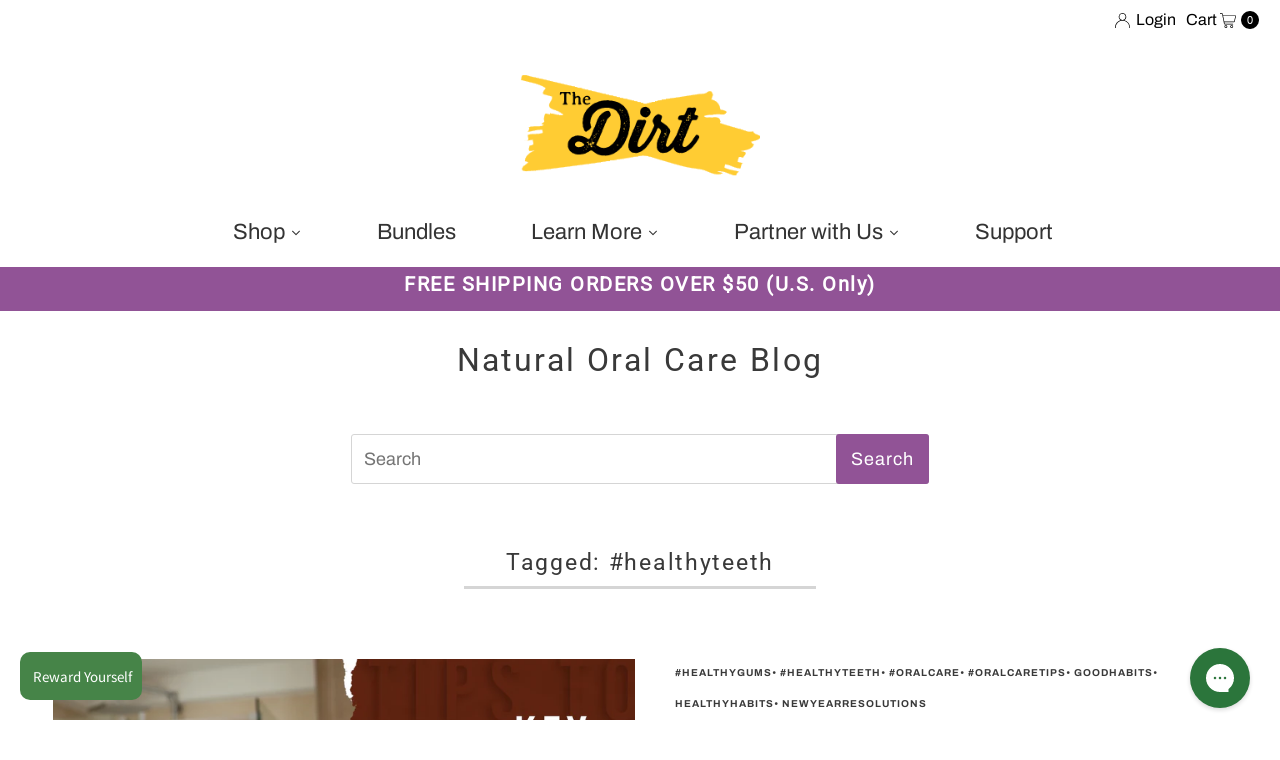

--- FILE ---
content_type: text/javascript
request_url: https://cdn-sf.vitals.app/assets/js/sm99992.056d6766e3af886d97b6.chunk.bundle.js
body_size: 7557
content:
"use strict";(window.webpackChunkvitalsLibrary=window.webpackChunkvitalsLibrary||[]).push([[203],{79891:(t,i,e)=>{e.d(i,{A:()=>a});var n=e(58578);var r=e.n(n)()(!1);r.push([t.id,".vtl-ub-gift{position:fixed;top:200px;z-index:900;display:flex;padding:5px 0 5px 5px;transition:transform 1s;direction:ltr}.vtl-ub-gift *{box-sizing:border-box}.vtl-ub-gift.vtl-ub-gift__offer-body--open{transform:translateX(0)}.vtl-ub-gift.vtl-ub-gift__offer-body--collapsed{transform:translateX(300px)}.vtl-ub-gift .vtl-ub-gift__trigger{width:45px;height:45px;border-radius:5px 0 0 5px;display:flex;align-items:center;justify-content:center}.vtl-ub-gift .vtl-ub-gift__trigger .vtl-ub-gift__trigger__icon-box svg{display:block;fill:#fff}.vtl-ub-gift .vtl-ub-gift__trigger .vtl-ub-gift__status-tag{position:absolute;top:-3px;color:#fff;border-radius:50%;left:-3px;width:15px;height:15px;display:flex;align-items:center;justify-content:center;font-size:10px}.vtl-ub-gift .vtl-ub-gift__trigger .vtl-ub-gift__status-tag--count{background:#e51c00}.vtl-ub-gift .vtl-ub-gift__trigger>span{color:#fff}.vtl-ub-gift .vtl-ub-gift__trigger .vtl-ub-gift__status-tag--warning{background-color:#d07d01}.vtl-ub-gift .vtl-ub-gift__offer-body{width:300px;max-height:325px;background:#fff;display:flex;flex-direction:column;padding:12px;box-shadow:2px 2px 20px rgba(0,0,0,.05);overflow-y:auto;border-bottom-left-radius:4px}.vtl-ub-gift .vtl-ub-gift__offer-body .vtl-ub-gift__offer-body__section:not(:last-child){padding-bottom:16px;margin-bottom:16px}.vtl-ub-gift .vtl-ub-gift__offer-body .vtl-ub-gift__section:not(:last-child){margin-bottom:12px}.vtl-ub-gift .vtl-ub-gift__offer-body .vtl-ub-gift__status{padding:8px;border-radius:4px;color:#262626;background-color:#f5f5f5;font-weight:400;line-height:1.2}.vtl-ub-gift .vtl-ub-gift__offer-body .vtl-ub-gift__status .money{font-weight:600}.vtl-ub-gift .vtl-ub-gift__offer-body .vtl-ub-gift__status--claimed{background-color:#eefdf0;color:#043c06}.vtl-ub-gift .vtl-ub-gift__offer-body .vtl-ub-gift__status--warning{background-color:#fdf6ee;color:#561f01}.vtl-ub-gift .vtl-ub-gift__offer-body .vtl-ub-gift__product-container{display:flex;flex-direction:column}.vtl-ub-gift .vtl-ub-gift__offer-body .vtl-ub-gift__product-container .vtl-ub-gift__product-details{display:flex}.vtl-ub-gift .vtl-ub-gift__offer-body .vtl-ub-gift__product-container .vtl-ub-gift__product-details .vtl-ub-gift__image-container{width:45px;height:45px;margin-right:10px}.vtl-ub-gift .vtl-ub-gift__offer-body .vtl-ub-gift__product-container .vtl-ub-gift__product-details .vtl-ub-gift__image-container .vtl-ub-gift__image{border-radius:4px;width:100%;height:100%;object-fit:contain;background-color:#fff}.vtl-ub-gift .vtl-ub-gift__offer-body .vtl-ub-gift__product-container .vtl-ub-gift__product-details .vtl-ub-gift__product__title{white-space:nowrap;overflow:hidden;text-overflow:clip;max-width:200px}.vtl-ub-gift .vtl-ub-gift__offer-body .vtl-ub-gift__product-container .vtl-ub-gift__product-details .vtl-ub-gift__product__title a{color:#262626;line-height:1.2;font-weight:400}.vtl-ub-gift .vtl-ub-gift__offer-body .vtl-ub-gift__product-container .vtl-ub-gift__product-details .vtl-ub-gift__product .vtl-ub-gift__product__price-container{display:flex;align-items:center}.vtl-ub-gift .vtl-ub-gift__offer-body .vtl-ub-gift__product-container .vtl-ub-gift__product-details .vtl-ub-gift__product .vtl-ub-gift__product__initial-price{margin-right:5px;text-decoration:line-through;color:#686868}.vtl-ub-gift .vtl-ub-gift__offer-body .vtl-ub-gift__product-container .vtl-ub-gift__product-details .vtl-ub-gift__product .vtl-ub-gift__product__free-tag{color:#4e045a;font-weight:600}.vtl-ub-gift .vtl-ub-gift__offer-body .vtl-ub-gift__product-container .vtl-ub-gift__claim-button button{border:none;padding:4px 16px;border-radius:4px;cursor:pointer}.vtl-ub-gift .vtl-ub-gift__offer-body .vtl-ub-gift__product-container .vtl-ub-gift__claim-button button:disabled{opacity:.5;cursor:not-allowed;pointer-events:none}.vtl-ub-gift ::-webkit-scrollbar{width:5px}.vtl-ub-gift ::-webkit-scrollbar-track{background:#e3e3e3}.vtl-ub-gift ::-webkit-scrollbar-thumb{background:#e3e3e3;border-radius:4px}",""]);const a=r},2335:(t,i,e)=>{e.d(i,{FP:()=>s,_J:()=>o,eW:()=>a,ew:()=>l});var n=e(82417);var r=e(10554);const a=t=>t.isGiftInCart?n.a.V3:0!==t.remainingAmount||t.isGiftInCart?n.a.W22:r.b.Y39.O26()?n.a.T45:n.a.T46;const o=t=>{const i=t.map(t=>a(t));const e=[n.a.V3,n.a.T45,n.a.T46,n.a.W22];for(let t=0;t<e.length;t+=1)if(i.includes(e[t]))return e[t];return n.a.W22};const l=t=>{let i='';i=t.remainingAmount===t.maxAmount?t.display.goalTextZero:0===t.remainingAmount?t.display.goalTextFull:t.display.goalTextProgress;return i.replace(n.d.D43,r.b.T69.O47(t.remainingAmount)||'').replace(n.d.P78,r.b.T69.O47(t.maxAmount)||'')};const s=(t,i)=>{switch(i){case n.a.T46:return t.display.goalTextFull;case n.a.T45:return t.display.giftRemindedText;case n.a.V3:return t.display.giftClaimedText;case n.a.W22:default:return l(t)}}},86755:(t,i,e)=>{e.r(i);e.d(i,{X58:()=>it});var n=e(57798);var r=e(10554);var a=e(8302);var o=e(45201);var l=e(24359);var s=e(58836);var c=e(37902);var u=e(19661);var f=e(56497);var d=e(2335);var g=e(96649);var v=e(13515);var b=e(25172);var _=e.n(b);var p=e(35859);var h=e(82417);var m=e(21076);var x=e(39235);var y=e(96499);var w=e(40796);var N=e(71683);var Y=e(95956);var Z=e(30607);var k=e(47730);var S=e(2924);var T=e(71267);var V=e(12606);var M=e(1686);const W=(t,i)=>{const[e,a]=r.b.X61.n78(n.X.G43);const l=(0,T.v)()?void 0:e(a.h44).trim();const s=(0,V.eX)(i,o.p4.X58);const c=(0,S.dh)(t.id,1,s);l&&(c.properties=Object.assign(Object.assign({},c.properties),{[l]:e(a.E66)}));return c};const E=({U85:t,Y67:i,S81:e,v74:o,j86:l})=>{const{variants:c}=t;const u=c.find(t=>t.availableForSale)||c[0];const[f,d]=(0,p.useState)(u);const[g,v]=r.b.X61.n78(n.X.G43);const b=(0,p.useMemo)(()=>{const t=(0,k.mz)();if(!t){Y.a.Q17(new Z.f(N.Ot));return a.Bw.t61}return t},[]);const h=(0,p.useMemo)(()=>({eid:i,ptid:b,pd:[{pid:t.id,q:1,vid:f.id,b:t.isBonusItem}]}),[i,b,t.id,t.isBonusItem,f.id]);const S=(0,p.useCallback)(t=>(0,m.sH)(void 0,void 0,void 0,function*(){if(!l)return;const i=t.items.find(t=>t.id===l);if(!i)return;const e=i.quantity;yield r.b.U7.S42(r.b.Y39.y85(`${y.UV}.js`),{id:l,quantity:e-1})}),[l]);const T=(0,p.useCallback)((t,i)=>(0,m.sH)(void 0,void 0,void 0,function*(){new x.j(_()(t.target),!1,x.A.W41).K63();const e=yield r.b.X64.y66();if(e){const{shopifyCart:t}=e;yield S(t);yield r.b.X64.Q45({addToCartItems:[W(f,i)],saveDiscountData:h,shouldRedirectToCartOnDrawerOrNotificationFail:!1,useAcceleratedRedirects:!0})}}),[h,f,S]);const V=(0,p.useCallback)(t=>{d(t)},[]);return(0,s.FD)("div",{className:"vtl-ub-gift__product-container",children:[(0,s.FD)("div",{className:"vtl-ub-gift__product-details vtl-ub-gift__section",children:[(0,s.Y)("div",{className:"vtl-ub-gift__image-container",children:(0,s.Y)("img",{className:"vtl-ub-gift__image",src:r.b.W61.w76(f.imageSrc,w.W.W41),alt:"Gift"})}),(0,s.FD)("div",{className:"vtl-ub-gift__product",children:[(0,s.Y)("div",{className:"vtl-ub-gift__product__title",children:(0,s.Y)("a",{href:r.b.T72.w72(t.handle),target:"_blank",rel:"noreferrer",children:t.title})}),(0,s.FD)("div",{className:"vtl-ub-gift__product__price-container",children:[(0,s.Y)("div",{className:"vtl-ub-gift__product__initial-price",dangerouslySetInnerHTML:{__html:r.b.T69.O47(f.price)||''}}),(0,s.Y)("div",{className:"vtl-ub-gift__product__free-tag",children:g(v.E66)})]})]})]}),o&&c.length>1&&(0,s.Y)("div",{className:"vtl-ub-gift__variants-container vtl-ub-gift__section",children:(0,s.Y)(M.F,{productId:t.id,initialVariants:c,initialPagination:t.variantsPagination,selectedVariant:f,onChange:V,className:"vtl-ub-gift__variants",size:"medium"})}),o&&(0,s.Y)("div",{className:"vtl-ub-gift__claim-button vtl-ub-gift__section",children:(0,s.Y)("button",{type:"button",onClick:t=>T(t,i),style:{fontSize:e},disabled:!f.availableForSale,children:g(v.p53)})})]})};const $=({gift:t})=>{const i=(0,p.useMemo)(()=>t.products.find(t=>t.isBonusItem),[t.products]);const e=(0,p.useMemo)(()=>(0,d.eW)(t),[t]);const n=(0,p.useMemo)(()=>e===h.a.T46||e===h.a.T45,[e]);const r=(0,p.useMemo)(()=>(0,d.FP)(t,e),[t,e]);return(0,s.FD)("div",{className:"vtl-ub-gift__offer-body__section",style:{fontSize:t.display.textSize},children:[(0,s.Y)("div",{className:`vtl-ub-gift__status vtl-ub-gift__section\n\t\t\t\t\t\t\t${e===h.a.V3?'vtl-ub-gift__status--claimed':''}\n\t\t\t\t\t\t\t${e===h.a.T45?'vtl-ub-gift__status--warning':''}\n\t\t\t\t\t\t`,dangerouslySetInnerHTML:{__html:r}}),(0,s.Y)(E,{U85:i,Y67:t.id,S81:t.display.textSize,v74:n,j86:null})]},t.id)};const H=({X43:t})=>(0,s.Y)("div",{className:"vtl-ub-gift__offer-body",children:t.map(t=>(0,s.Y)($,{gift:t},t.id))});var O=e(95432);var X,A,C;function D(){return D=Object.assign?Object.assign.bind():function(t){for(var i=1;i<arguments.length;i++){var e=arguments[i];for(var n in e)({}).hasOwnProperty.call(e,n)&&(t[n]=e[n])}return t},D.apply(null,arguments)}const F=t=>p.createElement("svg",D({xmlns:"http://www.w3.org/2000/svg",width:25,height:25,viewBox:"0 0 333.817 343.975"},t),X||(X=p.createElement("defs",null,p.createElement("style",null,".icon0_svg__vtl-gift-icon2{fill:#fff}"))),A||(A=p.createElement("path",{className:"icon0_svg__vtl-gift-icon2",d:"M315.595 96.938h-71.63c12.709-9.645 20.95-28.195 13.682-42.297-8.23-15.962-32.635-19.052-48.138-11.062-3.882 2.001-9.07 6.693-14.598 12.509 2.968-7.427 4.974-14.045 4.974-18.37C199.885 20.276 185.955 0 167.997 0S136.11 20.276 136.11 37.718c0 4.804 2.17 12.502 5.244 21-6.43-7.008-12.597-12.845-17.048-15.139-15.504-7.991-39.908-4.899-48.138 11.062-7.267 14.102.974 32.652 13.682 42.297H18.221A18.242 18.242 0 0 0 0 115.159v37.9a18.239 18.239 0 0 0 16.035 18.078v154.616a18.242 18.242 0 0 0 18.221 18.222H299.56a18.242 18.242 0 0 0 18.222-18.222V171.137a18.239 18.239 0 0 0 16.034-18.077v-37.9a18.242 18.242 0 0 0-18.22-18.222Zm-101.41-44.29c11.008-5.673 29.04-3.713 34.39 6.668s-3.512 26.205-14.52 31.88c-7.499 3.864-36.47 4.342-58.14 3.7 12.745-16.735 30.707-38.35 38.27-42.248Zm-67.871-14.93c0-12.386 10.006-27.514 21.683-27.514s21.684 15.129 21.684 27.514c0 8.198-12.132 32.953-22.454 51.752l-.32.422c-.899-1.19-1.888-2.487-2.96-3.88-8.472-18.272-17.633-40.524-17.633-48.294Zm-61.075 21.6c5.351-10.382 23.386-12.342 34.392-6.67 7.113 3.668 22.913 22.33 35.516 38.647a624.98 624.98 0 0 0 1.712 3.63c-21.55.6-49.72.074-57.098-3.728-11.008-5.675-19.873-21.5-14.522-31.88ZM10.204 153.06v-37.9a8.027 8.027 0 0 1 8.017-8.018h143.585v53.935H18.221a8.027 8.027 0 0 1-8.017-8.017Zm16.035 172.693V171.281h135.567v162.49H34.256a8.027 8.027 0 0 1-8.017-8.018Zm281.339 0a8.027 8.027 0 0 1-8.018 8.018H172.01V171.28h135.568Zm16.034-172.693a8.027 8.027 0 0 1-8.017 8.017H172.01v-53.935h143.585a8.027 8.027 0 0 1 8.017 8.017Z"})),C||(C=p.createElement("path",{className:"icon0_svg__vtl-gift-icon2",d:"M86.322 311.222H56.925v-37.657a5.102 5.102 0 1 0-10.204 0v42.759a5.103 5.103 0 0 0 5.102 5.102h34.5a5.102 5.102 0 0 0 0-10.204ZM114.02 311.222h-11.662a5.102 5.102 0 0 0 0 10.204h11.661a5.102 5.102 0 0 0 0-10.204ZM35.303 139.212h29.64a5.102 5.102 0 0 0 0-10.204h-29.64a5.102 5.102 0 1 0 0 10.204ZM81.48 139.212h12.616a5.102 5.102 0 1 0 0-10.204H81.48a5.102 5.102 0 1 0 0 10.204Z"})));function j(){return j=Object.assign?Object.assign.bind():function(t){for(var i=1;i<arguments.length;i++){var e=arguments[i];for(var n in e)({}).hasOwnProperty.call(e,n)&&(t[n]=e[n])}return t},j.apply(null,arguments)}const L=t=>p.createElement("svg",j({width:25,height:25,viewBox:"0 0 380 367",fill:"none",xmlns:"http://www.w3.org/2000/svg"},t),p.createElement("path",{d:"M24.023 74.606h45.098c-5.897-5.57-10.81-12.507-13.977-21.44C48.046 32.88 58.638 11.23 79.385 3.767c16.052-5.781 33.086-4.94 50.558 2.732 23.913 10.405 44.77 31.741 59.839 50.87 15.069-19.129 35.925-40.465 59.839-50.87 17.471-7.567 34.505-8.513 50.557-2.732 20.747 7.462 31.448 29.218 24.242 49.398-3.167 8.933-8.081 15.87-13.977 21.44h45.534c13.213 0 24.023 10.3 24.023 23.123v41.725c0 10.195-6.879 18.813-16.379 21.967v182.457c0 12.717-10.811 23.122-24.023 23.122H40.402c-13.212 0-24.023-10.405-24.023-23.122V161.315C6.88 158.267 0 149.544 0 139.349v-41.62c0-12.823 10.81-23.123 24.023-23.123ZM21.839 97.73v41.725c0 1.156.983 2.102 2.184 2.102H179.08v-45.93H24.023c-1.201 0-2.184.947-2.184 2.103Zm99.15-72.1c-12.23-5.36-23.368-6.096-33.96-2.207C77.2 26.89 72.397 36.77 75.782 46.439c8.517 24.173 41.275 32.476 97.402 24.699-17.362-22.282-35.707-38.257-52.195-45.51Zm171.655-2.207c-4.477-1.577-8.954-2.418-13.65-2.418-6.442 0-13.212 1.577-20.31 4.625-16.489 7.147-34.833 23.227-52.305 45.509 56.127 7.777 88.885-.526 97.403-24.699 3.494-9.67-1.311-19.549-11.138-23.017Zm65.517 74.307c0-1.156-.983-2.102-2.184-2.102H200.92v45.929h155.057c1.201 0 2.184-.946 2.184-2.102V97.729Zm-16.379 246.043v-181.3H200.92v183.403h138.678c1.201 0 2.184-.946 2.184-2.103Zm-303.564 0c0 1.157.983 2.103 2.184 2.103H179.08V162.472H38.218v181.3Z",fill:"#362E94",style:{fill:"#fff"}}));var P,I,B,G,Q,U;function z(){return z=Object.assign?Object.assign.bind():function(t){for(var i=1;i<arguments.length;i++){var e=arguments[i];for(var n in e)({}).hasOwnProperty.call(e,n)&&(t[n]=e[n])}return t},z.apply(null,arguments)}const R=t=>p.createElement("svg",z({xmlns:"http://www.w3.org/2000/svg",width:25,height:25,viewBox:"0 0 313.751 365.12"},t),P||(P=p.createElement("defs",null,p.createElement("style",null,".icon2_svg__vtl-gift-icon1{fill:#fff}"))),I||(I=p.createElement("path",{className:"icon2_svg__vtl-gift-icon1",d:"M.183 122.073v146.025s-2.246 9.548 8.987 21.904 41.56 33.136 41.56 33.136V154.086S4.396 131.9.184 122.073ZM76.425 166.582v173.125s37.863 22.886 74.088 25.414V190.17s-15.748-.421-47.76-13.058c-17.482-6.74-26.328-10.53-26.328-10.53ZM159.828 189.96v175.16s24.01 0 76.874-24.15c.07-6.178 0-177.126 0-177.126s-45.07 23.378-76.874 26.116ZM262.748 150.154V326.79s24.431-10.952 43.246-37.349c7.765-8.986 8.144-21.834 7.582-24.958l.175-144.656s-5.791 11.233-51.003 30.328ZM82.744 155.77l37.63 14.603s29.767 14.322 62.06 1.685 45.774-17.972 45.774-17.972l-74.978-30.328ZM199.845 115.895l60.657 22.746 39.595-20.78s20.22-10.39-2.246-17.973-29.486-10.67-29.486-10.67-9.548 16.567-68.52 26.677ZM43.71 91.955s21.764 18.464 65.571 23.518c-17.48 7.091-59.077 25.31-59.077 25.31L9.766 118.246s-10.952-8.846 2.001-13.69S43.71 91.955 43.71 91.955Z"})),B||(B=p.createElement("path",{className:"icon2_svg__vtl-gift-icon1",d:"M82.744 40.074s-19.939 41 58.41 71.89c-20.219-1.686-126.087-5.055-112.608-75.26 12.356-4.212 24.993-8.425 54.198 3.37Z"})),G||(G=p.createElement("path",{className:"icon2_svg__vtl-gift-icon1",d:"M29.695 29.122c.23-.537 2.783-1.039 3.26-1.184a50.687 50.687 0 0 1 9.465-1.849c11.783-1.24 23.758.91 34.834 4.924 19.534 7.077 36.66 19.827 51.529 34.107 5.62 5.398 10.963 11.083 16.072 16.966 5.375 6.19 11.823 12.776 15.784 19.977.299-5.806 1.004-11.392.58-17.195a105.23 105.23 0 0 0-2.778-17.476c-5.488-22.31-18.605-44.351-38.332-57.103-20.016-12.938-47.994-14.294-68.075-.52-6.437 4.415-19.27 12.152-22.339 19.353ZM228.208 40.636s16.708 39.876-58.691 71.327c37.91-2.246 125.104-10.67 112.046-74.697-25.274-13.76-53.355 3.37-53.355 3.37Z"})),Q||(Q=p.createElement("path",{className:"icon2_svg__vtl-gift-icon1",d:"M279.878 28.56S229.787 6.427 164.883 84.443c-3.58-22.743-5.726-27.378-5.726-27.38-.63-1.36 3.258-7.75 3.827-8.953a126.301 126.301 0 0 1 11.938-20.375c11.52-15.82 30.321-25.526 49.78-26.557 21.708-1.15 42.28 10.48 55.176 27.382Z"})),U||(U=p.createElement("path",{className:"icon2_svg__vtl-gift-icon1",d:"m192.629 66.18 21.213 5.752a1.685 1.685 0 0 1 .785 2.782c-5.232 5.585-21.249 21.141-44.532 29.736a1.708 1.708 0 0 1-1.157.008l-1.878-.663a1.685 1.685 0 0 1-1.124-1.589V94.99a1.685 1.685 0 0 1 .435-1.13l24.567-27.184a1.685 1.685 0 0 1 1.69-.496ZM119.301 66.702c3.998 4.214 22.748 24.018 28.046 30.347a1.684 1.684 0 0 1-.606 2.613c-3.524 1.6-6.75 2.836-8.027 3.312a1.67 1.67 0 0 1-1.173-.001c-3.724-1.386-24.2-9.58-40.247-27.71a1.694 1.694 0 0 1 .768-2.74c11.818-3.638 17.385-5.522 19.465-6.25a1.675 1.675 0 0 1 1.774.43Z"})));const q=({V42:t,Y35:i,N75:e,v75:r,I75:o,W27:l})=>{const c=[F,L,R][i];const u=t===h.a.W22||t===h.a.T46;const f=(0,p.useMemo)(()=>({[`data-track-${a.Zt.S0}`]:n.X.G43,[`data-track-${a.Zt.T78}`]:a.pF.E14,[`data-track-${a.Zt.Q29}-${a.QB.G64}`]:(0,k.mz)(),[`data-track-${a.Zt.Q29}-${a.QB.T77}`]:l}),[l]);return(0,s.FD)("div",Object.assign({className:"vtl-ub-gift__trigger",onMouseOver:r,onClick:o},f,{children:[(0,s.Y)("div",{className:"vtl-ub-gift__trigger__icon-box",children:(0,s.Y)(c,{})}),u&&(0,s.Y)("div",{className:"vtl-ub-gift__status-tag vtl-ub-gift__status-tag--count",children:(0,s.Y)("span",{children:e})}),t===h.a.V3&&(0,s.Y)(O.l,{className:"vtl-ub-gift__status-tag vtl-ub-gift__status-tag--check"}),t===h.a.T45&&(0,s.Y)("div",{className:"vtl-ub-gift__status-tag vtl-ub-gift__status-tag--warning",children:(0,s.Y)("span",{children:"!"})})]}))};const J=({X43:t,Y35:i,P67:e})=>{const[n,a]=(0,p.useState)(e);const[o,l]=(0,p.useState)(!0);const c=(0,p.useRef)(null);(0,p.useEffect)(()=>{var t;if(r.b.S16.S47())return;const i=t=>{var i;if(o){if(c.current&&c.current.contains(t.target))return;const e=null===(i=t.target)||void 0===i?void 0:i.className;let n='';'string'==typeof e?n=e:e&&'object'==typeof e&&'baseVal'in e&&(n=e.baseVal||'');if(n.includes('Vtl-Dropdown'))return;a(!1)}};const e=(null===(t=c.current)||void 0===t?void 0:t.ownerDocument)||document;e.addEventListener('mousedown',i);return()=>{e.removeEventListener('mousedown',i)}},[o]);(0,p.useEffect)(()=>{if(!c.current)return;const t=c.current.querySelector('.vtl-ub-gift__trigger');if(!t)return;const i=c.current.offsetTop;const e=t.offsetHeight;l(i+e/2<=window.innerHeight)},[]);return(0,s.FD)("div",{className:"vtl-ub-gift "+(n?'vtl-ub-gift__offer-body--open':'vtl-ub-gift__offer-body--collapsed'),ref:c,style:{bottom:o?'auto':'5px'},children:[(0,s.Y)(q,{v75:()=>{r.b.S16.S47()||a(!0)},V42:(0,d._J)(t),I75:()=>{r.b.S16.Q55()||a(!n)},Y35:i,N75:t.length,W27:t[0].id}),(0,s.Y)(H,{X43:t})]})};var K=e(79891);class tt extends u.X{constructor(){super(...arguments);this.U64=_()()}P48(){return this.U64}U62(){this.U64.remove()}W32(){tt.L43(this.W31.S76);this.W31.W28.sort((t,i)=>t.maxAmount-i.maxAmount);const t=this.D59();(0,f.H)(t).render((0,s.Y)(c.A,{moduleId:n.X.G43,label:"Gift",children:(0,s.Y)(J,{X43:this.W31.W28,Y35:this.W31.S76.Y35,P67:this.A85()})}));this.F22()}D59(){const t='vtl-ub-gift-root';let i=document.querySelector(`.${t}`);if(i)return i;i=document.createElement('div');i.className=t;document.body.appendChild(i);return i}A85(){const t=(0,d._J)(this.W31.W28);return r.b.Y39.O26()&&t===h.a.T45}F22(){this.U64=_()('.vtl-ub-gift')}static L43(t){const i=(0,o.gN)();let e=`\n\t\t\t.vtl-ub-gift {\n\t\t\t\ttop: ${t.D60}${t.t28};\n\t\t\t\t${t.W37}: 0;\n\t\t\t}\n\n\t\t\t.vtl-ub-gift__offer-body__section:not(:last-child) {\n\t\t\t\tborder-bottom: 1px solid #${t.L68}45;\n\t\t\t}\n\n\t\t\t.vtl-ub-gift__trigger, .vtl-ub-gift__claim-button > button {\n\t\t\t\tbackground-color: #${t.L68};\n\t\t\t}\n\n\t\t\t.vtl-ub-gift__claim-button button {\n\t\t\t\tcolor: ${(0,g.R)((0,v.K6)(t.L68))?'#fff':'#000'};\n\t\t\t}\n\n\t\t\t.vtl-ub-gift ::-webkit-scrollbar-thumb {\n\t\t\t\tbackground: #${t.L68};\n\t\t\t}\n\n\t\t\t.vtl-ub-gift__variants .Vtl-Dropdown__Header {\n\t\t\t\tbackground-color: #${i.n39} !important;\n\t\t\t\tcolor: #${i.B15} !important;\n\t\t\t}\n\t\t\t.vtl-ub-gift__variants-Portal .Vtl-Dropdown__Portal-List {\n\t\t\t\tbackground-color: #${i.n39} !important;\n\t\t\t\tcolor: #${i.B15} !important;\n\t\t\t}\n\t\t`;t.W37===o.iB.X56&&(e+="\n\t\t\t\t.vtl-ub-gift {\n\t\t\t\t\tflex-direction: row-reverse;\n\t\t\t\t\tpadding: 5px 5px 5px 0;\n\t\t\t\t}\n\n\t\t\t\t.vtl-ub-gift .vtl-ub-gift__trigger {\n\t\t\t\t\tborder-radius: 0 4px 4px 0;\n\t\t\t\t}\n\n\t\t\t\t.vtl-ub-gift .vtl-ub-gift__offer-body {\n\t\t\t\t\tborder-bottom-left-radius: 0;\n\t\t\t\t\tborder-bottom-right-radius: 4px;\n\t\t\t\t}\n\n\t\t\t\t.vtl-ub-gift.vtl-ub-gift__offer-body--collapsed {\n\t\t\t\t\ttransform: translateX(-300px);\n\t\t\t\t}\n\n\t\t\t\t.vtl-ub-gift .vtl-ub-gift__trigger .vtl-ub-gift__status-tag {\n\t\t\t\t\tright: -3px;\n\t\t\t\t\tleft: auto;\n\t\t\t\t}\n\t\t\t");r.b.Y40.Q21(K.A.toString());r.b.Y40.Q21(e)}}class it extends l.K{constructor(){super(...arguments);this.V88=null;this.R23=!1;this.N77=[];this.o78=(0,o.gN)()}N14(t){if(!t.length)return!1;this.N77=t.filter(t=>this.L46(t));return!!this.N77.length}O82(t){this.N14(t)&&this.N78(t)}F78(){return n.X.L59}N78(t){if(this.N77.length){const i={D60:this.o78.r4,t28:this.o78.d4,W37:this.o78.Q14,v76:this.o78.l67,J10:this.o78.y56,G50:this.o78.w12,L68:this.o78.B22,Y35:this.o78.S9};this.V88=new tt({W28:t,S76:i});this.V88.W32();this.N77.forEach(()=>{var t,i;(null===(t=this.V88)||void 0===t?void 0:t.P48())&&(null===(i=r.b.Q20)||void 0===i||i.p33(`div[data-track-${a.Zt.S0}="${n.X.G43}"][data-track-${a.Zt.T78}="${a.pF.E14}"]`))});this.R23=!0}else this.V88=null}I76(){var t;this.R23=!1;null===(t=this.V88)||void 0===t||t.U62();this.V88=null}L46(t){return!(t.remainingAmount<0)&&(!t.isGiftInCart&&(!(!r.b.Y39.G60()&&t.remainingAmount===t.maxAmount&&!this.o78.l67)&&(!(r.b.S16.S47()&&!this.o78.y56)&&!(r.b.S16.Q55()&&!this.o78.w12))))}U62(){this.I76()}K78(t){this.N78(t)}}},82417:(t,i,e)=>{e.d(i,{a:()=>n,d:()=>r});var n;!function(t){t[t.W22=1]="W22";t[t.T46=2]="T46";t[t.T45=3]="T45";t[t.V3=4]="V3"}(n||(n={}));var r;!function(t){t.D43="{{ amountMore }}";t.P78="{{ goalAmount }}"}(r||(r={}))},96649:(t,i,e)=>{e.d(i,{R:()=>r});var n=e(13515);const r=t=>{const i=(0,n.lj)(t).match(/^rgba?\((\d+),\s*(\d+),\s*(\d+)(?:,\s*(\d+(?:\.\d+)?))?\)$/);if(i){const[,t,e,n]=i;return((t,i,e)=>Math.sqrt(t*t*.299+i*i*.587+e*e*.114))(Number(t),Number(e),Number(n))<=127.5}return!1}}}]);

--- FILE ---
content_type: text/javascript
request_url: https://givemethedirt.com/cdn/shop/t/73/assets/hide-subscription-widget.js?v=79713182133727868261736464594
body_size: -429
content:
/** Shopify CDN: Minification failed

Line 35:4 Expected ")" but found "else"

**/
document.addEventListener('DOMContentLoaded', function() {
  var productSection = document.querySelector('.product__section');
  console.log('Product section:', productSection);
  if (productSection) {
    var productHandle = productSection.getAttribute('data-product-handle');
    console.log('Product handle:', productHandle);
  //   if (productHandle === 'the-dirt-trace-mineral-tooth-powder') {
  //     console.log('Toothpowder product page');
  //     var subscriptionWidget = productSection.querySelector('.recharge-subscription-widget');
  //     console.log('Subscription widget:', subscriptionWidget);
  //     if (subscriptionWidget) {
  //       subscriptionWidget.style.display = 'none';
  //       console.log('Subscription widget hidden');
  //     } else {
  //       console.log('Subscription widget not found');
  //     }
      
      // Hide the second instance of swatches__option-name block
      var swatchesOptionNames = productSection.querySelectorAll('.swatches__option-name');
      console.log('Swatches option names:', swatchesOptionNames);
      if (swatchesOptionNames.length > 1) {
        swatchesOptionNames[1].style.display = 'none';
        console.log('Second instance of swatches option name hidden');
      } else {
        console.log('Second instance of swatches option name not found');
      }
    } else {
      console.log('Not the Toothpowder product page');
    }
  } else {
    console.log('Product section not found');
  }
});

--- FILE ---
content_type: text/javascript
request_url: https://cdn-sf.vitals.app/assets/js/m30.3a0cf13dca3c648bfe8e.chunk.bundle.js
body_size: 7304
content:
(window.webpackChunkvitalsLibrary=window.webpackChunkvitalsLibrary||[]).push([[1337],{51433:(t,s,n)=>{"use strict";n.d(s,{A:()=>e});var i=n(58578);var r=n.n(i)()(!1);r.push([t.id,".vttooltip{position:relative;display:inline}.vttooltiptext{background-color:#333;color:#fff;text-align:center;border-radius:3px;padding:8px 10px;font-size:12px;line-height:1;font-weight:200;position:absolute;z-index:2;bottom:calc(100% + 3px);left:50%;margin-left:-50px}.vttooltip:hover .vttooltiptext{visibility:visible}.vttooltip .vttooltiptext::after{content:\"\";position:absolute;top:100%;left:50%;border-width:5px;border-style:solid;border-color:#333 rgba(0,0,0,0) rgba(0,0,0,0)}.vitals-cc-notice{display:flex;flex-wrap:wrap;justify-content:center;align-items:center;padding:10px;margin:15px auto;border-radius:5px;clear:both;max-width:1200px}.vitals-cc-notice svg{width:30px;height:30px;margin-right:10px;border-radius:50px;background:rgba(0,0,0,.1)}.visible-currency,.checkout-currency{font-weight:bold;margin-left:5px}#vitals-currency-converter-localization-form{display:none}",""]);const e=r},56497:(t,s,n)=>{const{render:i,hydrate:r,unmountComponentAtNode:e}=n(4693);function o(t){return{render:function(s){i(s,t)},unmount:function(){e(t)}}}s.H=o;0},39498:(t,s,n)=>{"use strict";n.d(s,{K:()=>i});class i{J58(t){}O15(){this.O8()&&this.W32()}M67(){}O8(){return!0}O82(t){}W32(){this.H55();this.O83();this.R0();this.F22();this.K8()}H55(){}O83(){}R0(){}F22(){}K8(){}}},97491:(t,s,n)=>{"use strict";n.r(s);n.d(s,{v83:()=>rt});var i=n(21076);var r=n(92050);var e=n(38269);var o=n(61896);var c=n(13424);var l=n(95956);var a=n(10554);var h=n(99517);var d=n(17466);var v=n(95731);var u=n(17801);let p;let f;const y=(t=!1)=>{const{hostname:s,protocol:n}=window.location;let i=s;t&&(i=s.startsWith('www.')?s.slice(4):`www.${s}`);return`${n}//${i}/services/javascripts/currencies.js`};const b=t=>{const s=t.match(/rates:\s*({[^}]+})/);const n=t.match(/convert:\s*function\s*\(\s*amount\s*,\s*from\s*,\s*to\s*\)\s*{\s*return\s*\(\s*amount\s*\*\s*this\.rates\[from]\s*\)\s*\/\s*this\.rates\[to]\s*;\s*}/);if(s&&n)return JSON.parse(s[1]);throw s?new Error('Conversion formula validation failed: could not extract conversion function from Shopify script ',{cause:t.substring(t.length-130)}):new Error('Rates validation failed: could not extract currency rates from Shopify script. ',{cause:t.substring(0,130)})};const m=()=>(0,i.sH)(void 0,void 0,void 0,function*(){try{try{const t=yield fetch(y());const s=yield t.text();return b(s)}catch(t){try{const t=yield(0,i.sH)(void 0,void 0,void 0,function*(){const t=y(!0);try{const s=yield(0,u.b)(t);const n=window;if(n.Currency&&n.Currency.rates&&n.Currency.convert){const t=`var Currency = { rates: ${JSON.stringify(n.Currency.rates)}, convert: ${n.Currency.convert.toString()} };`;delete n.Currency;(0,u.W)(s);return t}(0,u.W)(s);throw new Error('Currency object not found after script load')}catch(s){throw new Error(`Failed to load currency script from ${t}: ${(0,v.X5)(s)}`)}});return b(t)}catch(s){throw new Error(`Both attempts failed. Fetch (current): ${(0,v.X5)(t)}. Script (alt hostname): ${(0,v.X5)(s)}`)}}}catch(t){l.a.n30(new d.v('Rates from Shopify fetch failed',d.J.W35,{L63:{stk:(0,v.yf)(t),msg:(0,v.X5)(t),hostname:window.location.hostname,sr:10}}));try{return yield a.b.U7.U8(a.b.Q6.L62(h.v.l87))}catch(t){l.a.n30(new d.v('Fallback BE rates fetch failed',d.J.W35,{L63:{stk:(0,v.yf)(t),msg:(0,v.X5)(t)}}));return}}});const w=()=>(0,i.sH)(void 0,void 0,void 0,function*(){const t=window.Currency;if('object'==typeof(s=t)&&null!==s&&'convert'in s&&'number'==typeof(null===(n=s.rates)||void 0===n?void 0:n.USD))return t.rates;var s,n;try{return yield(0,i.sH)(void 0,void 0,void 0,function*(){if(p)return p;if(f)return f;f=m();try{const t=yield f;t&&(p=t);return t}finally{f=void 0}})}catch(t){l.a.n30(new d.v('Currency converter: initialize rates failed',d.J.W35,{L63:{msg:'Use the fallback mechanism and get the rates from the backend'}}));return}});function g(){return(0,i.sH)(this,void 0,void 0,function*(){const t=yield w();return t?(t=>{const{q83:s}=(0,r.V)();const n=new Set((0,c.A)());return Object.entries(t).reduce((t,[i,r])=>{if(!e.A[i]||!o.A[i])return t;const{name:c,symbol:l,p:a,i:h}=e.A[i];const{f:d,fwc:v}=o.A[i];const u=s?v:d;t[i]={i:h,name:c,f:u,symbol:l,p:a,s:n.has(e.A[i].i),r};return t},{})})(t):{}})}var x=n(39498);var A=n(46757);var C=n(41144);var X=n(14283);var O=n(56691);var S=n(43369);var V=n(25172);var $=n.n(V);var T=n(57798);var F=n(19661);var k=n(98076);var L=n(67204);n(35859);class J extends F.X{constructor(t){super();this.U64=$()();this.x70=$()();this.x39=a.b.X61.n78(T.X.v83);this.Q53=this.x39[0];this.C29=this.x39[1];this.A18=t}W32(){this.U73();this.K8();this.K60()||this.U64.hide()}U73(){this.O83();this.F22()}F22(){this.U64=$()('.vitals-cc-notice');this.x70=this.U64.find('.visible-currency');this.x70.text(this.A18)}K8(){a.b.Y40.J20().on(k.SI,()=>{(0,L.Z)(1e3).then(()=>{this.U64.is(':visible')||this.U73()})})}W11(){if(this.U64.length)if(this.K60()){this.A18===a.b.T69.l71()?this.U64.hide():this.U64.show();this.x70.html(this.A18)}else this.U64.hide()}s55(t){this.A18=t}K60(){return!a.b.T69.i53(this.A18)}O83(){const t=$()('#vitals-cc-notice');t.length>0?t.html(this.V10()):this.f82()}f82(){if(a.b.Y39.O26()){const t=a.b.Y40.E38();t.length?t.after(this.V10()):$()('form[action*="/cart"], form[action*="/checkout"]').first().after(this.V10())}}V10(){let t=this.A18===a.b.T69.l71()?' display:none;':'';const{v86:s}=(0,r.V)();s&&(t+=` background-color: #${s}`);const n=`<span class="checkout-currency">${a.b.T69.t49()}</span>`;let i=this.Q53(this.C29.r61);i=i.replace('{{ visible_currency }}',"<span class=\"visible-currency\"></span>");i=i.replace('{{ default_currency }}',n);i=i.replace(/>\s/g,'>&nbsp;');return`\n            <div class="vitals-cc-notice" style="${t}">\n                ${"<svg version=\"1.1\"\n     xmlns=\"http://www.w3.org/2000/svg\" x=\"0px\" y=\"0px\"\n     viewBox=\"0 0 50 50\"\n     style=\"enable-background:new 0 0 50 50;\"\n     xml:space=\"preserve\">\n<style type=\"text/css\">\n\t.vtl-circle{fill:#FFFFFF;}\n\t.vtl-border{opacity:0.05;}\n\t.vtl-exclamation{fill:#000000}\n</style>\n    <circle class=\"vtl-circle\" cx=\"25\" cy=\"25\" r=\"20.5\"/>\n    <path\n        class=\"vtl-border\"\n        d=\"M25,46.5C13.15,46.5,3.5,36.86,3.5,25C3.5,13.15,13.15,3.5,25,3.5c11.86,0,21.5,9.65,21.5,21.5\n\tC46.5,36.86,36.86,46.5,25,46.5z M25,5.5C14.25,5.5,5.5,14.25,5.5,25c0,10.75,8.75,19.5,19.5,19.5c10.75,0,19.5-8.75,19.5-19.5\n\tC44.5,14.25,35.75,5.5,25,5.5z\"/>\n\n    <path\n        class=\"vtl-exclamation\"\n        d=\"M24.99,33.01c0.9,0,1.63,0.27,2.18,0.8c0.55,0.53,0.83,1.21,0.83,2.04c0,0.82-0.28,1.49-0.83,2.03\n\tc-0.55,0.53-1.28,0.8-2.18,0.8c-0.89,0-1.61-0.27-2.16-0.8C22.27,37.34,22,36.67,22,35.85c0-0.82,0.28-1.5,0.83-2.03\n\tC23.38,33.28,24.1,33.01,24.99,33.01z M24.99,30.07L24.99,30.07c-1.24,0-2.26-0.99-2.3-2.23l-0.46-13.66\n\tc-0.05-1.56,1.2-2.86,2.76-2.86h0c1.56,0,2.82,1.3,2.76,2.86L27.3,27.84C27.25,29.09,26.23,30.07,24.99,30.07z\"/>\n</svg>\n"+i}\n            </div>\n        `}R0(){a.b.Y40.Q21(`\n            .vtl-exclamation {\n                fill: #${(0,r.V)().v86};\n            }\n        `)}}(0,i.Cg)([A.o],J.prototype,"W32",null);(0,i.Cg)([A.o],J.prototype,"V10",null);var _=n(58836);var q=n(56497);var U=n(8302);var D=n(47730);var W=n(43410);var N=n(27553);var P=n(29635);var R=n(39880);var E=n(59132);var Y=n(84129);const I='.vitals-currency-converter';const M='.vitals-currency-converter-dropdown-container';class K extends F.X{constructor(t,s,n,i,r){super();this.U64=$()();this.X26=t;this.A18=s;this.q31=n;this.v8=i;this.G57=r}W32(){if(this.N14()){this.m82();this.O83();this.R0();this.F22();this.b71();this.T18()}}b71(){const{B9:t,D71:s}=(0,r.V)();const n=a.b.S16.S47();const i=n?s:t;i!==(n?r.Xy.X54:r.LX.X54)&&a.b.k51.S37({Y67:R.J$.v83,S20:I,S38:i,p40:a.b.S16.S47()?8:16})}F22(){this.U64=$()(I);this.U64.length||l.a.n30(new d.v('Currency converter widget inject failed',d.J.W35,{L63:{mid:T.X.v83,selector:I,url:window.location.href}}))}s55(t){this.A18=t}s56(){return this.A18}l25(t){this.q31=t}R0(){a.b.Y40.Q21(this.R39())}N14(){const{J1:t,t35:s}=(0,r.V)();if(a.b.S16.S47()){if(!s)return!1}else if(!t)return!1;const n=a.b.T69.l71();return!!n&&void 0!==this.X26[n]}F58(){const t=this.v9();const s=(0,c.A)();const n=new Set(s);const i={};const r=[];for(const[t,s]of Object.entries(this.X26))if(s.s){const e=s.i;i[e]=Object.assign(Object.assign({},s),{Y23:t});n.has(e)||r.push(e)}const e=[...s,...r].map(t=>{if(i[t]){const{Y23:s,p:n}=i[t];return{key:s,label:s,prefixIcon:(0,_.Y)("span",{className:"vitals-cc-flag",style:{backgroundPosition:n}})}}return null}).filter(t=>null!==t);const o=e.find(s=>s.key===t);const l=a.b.Y40.S41().find(M);const h=t=>{this.v10(t.key.toString())};if(l){(0,q.H)(l[0]).render((0,_.Y)(Y.J,{options:e,selectedOption:o,onChange:h,className:"vitals-currency-converter-dropdown"}))}}O83(){const t=this.V10();const s=$()('#vitals-currency_converter');if(s.length){s.html(t);this.F58();return}const n=a.b.S16.S47();const{B9:i,D71:e}=(0,r.V)();const o=n?e:i;if(o===(n?r.Xy.X54:r.LX.X54)){const s=n?N.T.c30:N.T.b81;(0,P.DY)({X79:'CurrencyConverterDropdown',X60:t,S20:M,Q85:[(0,P.YM)(s)]});this.F58()}else{a.b.Y40.S41().append(t);a.b.Y40.Q21(this.m83(o));this.F58()}}m83(t){const s=a.b.S16.S47();const n=t.includes('_left')?'left':'right';const i={V39:{W12:`padding: 0 ${E.lp.V39}px ${E.Oc}px;`,Y58:`padding: ${E.Oc}px ${E.lp.V39}px 0;`},U4:{W12:`padding: 0 ${E.lp.U4}px ${E.Oc}px;`,Y58:`padding: ${E.Oc}px ${E.lp.U4}px 0;`}};const r=s?'V39':'U4';const e=t.includes('bottom')?'W12':'Y58';return`\n\t\t\t.vitals-currency-converter {\n\t\t\t\tposition: fixed;\n\t\t\t\tz-index: 970;\n                ${n}: 0px;\n                ${i[r][e]}\n            }\n        `}m82(){if(null!==this.q31)if(void 0===this.X26[this.q31]){S.ke.J80(O.Tk);this.q31=null}else this.X26[this.q31].s=1;this.q31&&(this.A18=this.q31)}v10(t){S.ke.y87(O.m1);if(t!==this.q31){(0,D.gg)({S13:T.X.v83,T70:U.oL.J29,Q19:{[U.JL.y59]:t},G70:!0});if((0,W.K6)()){if(t===a.b.T69.t49()&&!a.b.T69.i53(this.q31)){this.v8(t,!0);return}if(a.b.T69.i53(t)){this.G57.t50(t,!0);return}if(a.b.T69.i53(this.q31)&&this.q31!==a.b.T69.t49()){this.G57.t50(a.b.T69.t49(),!0,t);return}}this.v8(t,!0)}}v9(){return this.q31||a.b.T69.l71()||''}T18(){const t=S.ke.E2(O.vk);const s=t?JSON.parse(t):null;const n=this.v9();if(s){a.b.T69.i53(n)&&s.redirectCurrency!==n&&l.a.n30(new d.v('Currency converter widget switch failed',d.J.W35,{L63:{mid:T.X.v83,local:JSON.stringify(s),currentCurrency:n,userCountryCode:a.b.X61.E3()}}));S.ke.y87(O.vk)}}V10(){return"\n\t\t    <div class=\"vitals-currency-converter\">\n\t\t        <div class=\"vitals-currency-converter-dropdown-container\"></div>\n\t\t    </div>\n\t\t"}R39(){const{Q9:t,T61:s,L66:n,G48:i,J3:e}=(0,r.V)();return`\n\t\t\t.vitals-currency-converter {\n\t\t\t\twidth: fit-content;\n\t\t\t}\n\n\t\t\t.vitals-currency-converter .Vtl-Dropdown__Header {\n\t\t\t\tcolor: #${t};\n\t\t\t\tbackground-color: #${s} !important;\n                border: solid 1px #${n};\n\t\t\t}\n\n\t\t\t.vitals-currency-converter-dropdown-Portal .Vtl-Dropdown__Portal-List {\n\t\t\t \tbackground-color: #${s} !important;\n\t\t\t \tmargin-top: -4px;\n\t\t\t}\n\n\t\t\t.vitals-currency-converter-dropdown-Portal .Vtl-Dropdown__Portal-List .Vtl-Dropdown__Portal-List-Option {\n\t\t\t\tcolor: #${t} !important;\n\t\t\t}\n\n\t\t\t.vitals-currency-converter-dropdown-Portal .Vtl-Dropdown__Portal-List .Vtl-Dropdown__Portal-List-Option:hover,\n\t\t\t.vitals-currency-converter-dropdown-Portal .Vtl-Dropdown__Portal-List .Vtl-Dropdown__Portal-List-Option.Vtl-Dropdown__Portal-List-Option--IsSelected,\n\t\t\t.vitals-currency-converter-dropdown-Portal .Vtl-Dropdown__Portal-List .Vtl-Dropdown__Portal-List-Option.Vtl-Dropdown__Portal-List-Option--IsFocused {\n\t\t\t\tbackground-color: #${i};\n\t\t\t}\n\n            ${e?"\n                .vitals-cc-flag {\n                    display: flex;\n                    width: 30px;\n                    height: 20px;\n                    background: url(\"https://appsolve.io/asset/apps/vitals/img/flags.png\") no-repeat;\n                    border-radius: 4px;\n                }\n            ":'.vitals-cc-flag { display: none; }'}\n        `}}(0,i.Cg)([A.o],K.prototype,"V10",null);var j=n(75541);const H='span.money';const Q='money';const z='notranslate';const B='data-vitals-current-currency';const G='vttooltip';const Z=['KWD','JOD','BHD','OMR'];const tt='data-vitals-cc-';const st=/{{\s*(\w+)\s*}}/;class nt extends F.X{constructor(t,s,n){super();this.X26={};this.x71=(0,r.V)().S4;this.X26=t;this.A18=s;this.q31=n}v11(){$()(H).each((t,s)=>{const n=$()(s);if(this.v12(n)){this.P37(n,a.b.T69.l71());n.hasClass(z)||n.addClass(z)}})}s55(t){this.A18=t}l25(t){this.q31=t}s57(){$()("dd > .price-item").each((t,s)=>{const n=$()(s);if(n.find(H).length>0)return;const i=n.text().trim();(i.includes(`<span class=${Q}>`)||i.includes(`<span class="${Q}">`))&&n.html(i)})}D4(t){const s=`${H}, tspan.${Q}`;$()(s).each((s,n)=>{this.N15($()(n),t)})}N15(t,s){t.find('.Bold-theme-hook-DO-NOT-DELETE').remove();if(!this.v12(t))return;if(t.attr(B)===s){if(this.j53(t.html())===this.F59(t,s))return;this.A19(t,s);t.removeAttr(B)}const n=this.o62(t,s);if(!1!==n){t.html(n);this.P37(t,s)}else{const n=this.F59(t,s);n&&t.html(n)}t.attr(B,s);t.hasClass(z)||t.addClass(z)}s58(){if((0,r.V)().J2){const t=$()(H);this.q31!==a.b.T69.l71()?t.toArray().forEach(t=>this.v13(t)):t.off('mouseenter mouseleave')}}v13(t){const s=$()(t);s.off('mouseenter mouseleave');s.on('mouseenter',()=>{const t=this.F59(s,a.b.T69.l71());if(void 0!==t){s.append(`<span class="vttooltiptext">${t}</span>`);$()(H).addClass(G)}});s.on('mouseleave',()=>{s.find('span.vttooltiptext').remove();$()(H).removeClass(G)})}o62(t,s){const n=this.F59(t,s);return void 0!==n?n:this.c22(t,s)}c22(t,s){const n=t.html();let i=a.b.T69.w69();let r=a.b.T69.l71();const e=t.attr(B);if(e){this.A18!==a.b.T69.l71()&&this.X26[this.A18]&&(i=this.X26[this.A18].f);r=e}void 0===this.F59(t,a.b.T69.l71())&&r===a.b.T69.l71()&&this.P37(t,a.b.T69.l71());if(r===s)return!1;const o=this.m84(n,i,r,s);return this.e7(o,s)}m84(t,s,n,i){let r;const e=this.l26(t,s);const o=parseInt(t.replace(/[^0-9]/g,''),10);let c='.';'ISK'===(0,W.Rr)()&&'ISK'===n&&(c=',');s.includes('comma')&&(c=',');r=Z.includes(n)?e.includes(c)?o/10:100*o:'JPY'===n?e.includes(c)?o:100*o:'ISK'===n?t.includes('.')?o:100*o:e.includes(c)?o:100*o;if(n!==i)try{r=Math.round((l=r,a=n,h=i,u=this.X26,l*u[a].r/u[h].r))}catch(t){j.aU.n30(new d.v('Unable to convert to the new currency',d.J.W35,{L63:{mid:T.X.v83,msg:(0,v.X5)(t),nc:i,cc:n,fromRateExists:!!this.X26[n],toRateExists:!!this.X26[i]}}))}var l,a,h,u;return r}l26(t,s){const n=s.replace(st,' ').replace(/ +/g,' ').split(' ');let i=t;n.forEach(t=>{const s=$()('<div/>').html(t).text();i=i.replace(s,'')});i=i.replace('SFr.','').replace('Rs.','').replace('Dhs.','');return this.j53(i)}e7(t,s){var n;const{M32:i,J62:e}=this.v14(s);const o=this.A20();const c=t%100;let l=String(c);let a=Math.floor(t/100);if(a>0||c>0){c>=50&&0===o&&(a+=1);if((0,W.n_)()&&(0,r.V)().G47){c<50&&a>1&&(a-=1);l=(this.x71<10?'0':'')+this.x71}}1===l.length&&(l+='0');3===o&&(l+='0');let h=String(a).replace(/(\d)(?=(\d\d\d)+(?!\d))/g,`$1${e}`);o>0&&(h=h+i+l);if(!isNaN(t)){const t=this.q32(s);return null!==(n=null==t?void 0:t.replace(st,h))&&void 0!==n?n:''}return''}A20(){let t=2;if((0,W.n_)()){Z.includes(this.q31)&&(t=3);'JPY'===this.q31&&(t=0)}else t=0;return t}P37(t,s){t.attr(tt+s,this.j53(t.html()))}F59(t,s){return t.attr(tt+s)}A19(t,s){t.removeAttr(tt+s)}j53(t){let s=t;const n=/<sup>(\w*)<\/sup>/;const i=s.match(n);if(i&&2===i.length){const t=this.v14(a.b.T69.l71()).M32+i[1];s=s.replace(n,t)}return $()('<div/>').html(s).text()}v14(t){var s;const n=this.q32(t);const i=null===(s=null==n?void 0:n.match(st))||void 0===s?void 0:s[1];return(null==i?void 0:i.includes('comma'))?{M32:',',J62:'.'}:{M32:'.',J62:','}}q32(t){const s=this.X26[t];s||j.aU.n30(new d.v('Unable to get currency rate data',d.J.W35,{L63:{c:t}}));return null==s?void 0:s.f}v12(t){const s=t.html();return!s.includes(Q)&&!s.includes("vttooltiptext")}R0(){a.b.Y40.Q21(`\n\t\t\t.vttooltiptext {\n\t\t\t\tfont-size: ${(0,r.V)().B8}px;\n\t\t\t}\n\t\t`)}}var it=n(51433);class rt extends x.K{constructor(){super(...arguments);this.X26={};this.A18=a.b.T69.l71();this.v15=!1}J58(t){this.R40=t}O15(){return(0,i.sH)(this,void 0,void 0,function*(){var t,s;if(null===(t=this.R40)||void 0===t?void 0:t.O8()){this.X26=yield g();(0,C.h)('rates',this.X26);this.q31=null!==(s=this.R40.w18())&&void 0!==s?s:void 0;this.F60();this.W32()}})}F60(){this.I21=new nt(this.X26,this.A18,this.q31);this.G57=new X.M;const{N87:t,J1:s,t35:n}=(0,r.V)();t&&(this.A21=new J(this.A18));(s||n)&&(this.F61=new K(this.X26,this.A18,this.q31,this.A22.bind(this),this.G57))}W32(){var t,s,n,i;const{N87:e,J1:o,t35:c}=(0,r.V)();if(o||c){null===(t=this.F61)||void 0===t||t.W32();this.A18=null===(s=this.F61)||void 0===s?void 0:s.s56();e&&(null===(n=this.A21)||void 0===n||n.s55(this.A18))}this.R0();if(a.b.T69.w45()){null===(i=this.I21)||void 0===i||i.v11();this.A22(this.q31||a.b.T69.l71());this.e8();this.O83()}}e8(){if('undefined'==typeof MutationObserver)return;this.A23=new MutationObserver(t=>{var s,n,i,e,o;const c=[];for(const r of t){const t=r.target;(null===(s=t.classList)||void 0===s?void 0:s.contains(Q))&&!(null===(n=t.classList)||void 0===n?void 0:n.contains("text-money"))&&c.push(t);for(const t of Array.from(r.addedNodes))if(t.nodeType===Node.ELEMENT_NODE){const s=t;const n=s.getElementsByClassName(Q);n.length>0&&c.push(...Array.from(n));(null===(i=s.classList)||void 0===i?void 0:i.contains(Q))&&c.push(s)}}if(c.length>0)for(const t of c){null===(e=this.I21)||void 0===e||e.N15($()(t),this.A18);(0,r.V)().J2&&(null===(o=this.I21)||void 0===o||o.v13(t))}});this.A23.observe(document.body||document.documentElement,{attributes:!0,childList:!0,subtree:!0,attributeFilter:['data-vitals-current-currency']})}O83(){var t,s;null===(t=this.I21)||void 0===t||t.s57();(0,r.V)().N87&&(null===(s=this.A21)||void 0===s||s.W32())}A22(t,s=!1){let n=t;if(a.b.T69.w45()&&!this.v15){'string'!=typeof n&&(n=this.A18);this.v15=!0;this.F62(n,s);this.v15=!1}}F62(t,s=!1){var n,i,e,o,c,l;this.K61(t,s);null===(n=this.I21)||void 0===n||n.D4(t);this.A18=t;null===(i=this.I21)||void 0===i||i.s55(this.A18);const{N87:a,J1:h,t35:d,J2:v}=(0,r.V)();v&&(null===(e=this.I21)||void 0===e||e.s58());if(a){null===(o=this.A21)||void 0===o||o.s55(this.A18);null===(c=this.A21)||void 0===c||c.W11()}(h||d)&&(null===(l=this.F61)||void 0===l||l.s55(this.A18))}R0(){var t,s;a.b.Y40.Q21(it.A.toString());null===(t=this.I21)||void 0===t||t.R0();(0,r.V)().N87&&(null===(s=this.A21)||void 0===s||s.R0())}K61(t,s=!1){this.q31=t;if(this.I21&&this.F61){this.I21.l25(t);this.F61.l25(t)}s&&S.ke.L87({name:O.Tk,value:t,days:365,sameSite:S.ng.Strict})}}(0,i.Cg)([A.o],rt.prototype,"J58",null);(0,i.Cg)([A.o],rt.prototype,"O15",null);(0,i.Cg)([A.o],rt.prototype,"W32",null);(0,i.Cg)([A.o],rt.prototype,"O83",null);(0,i.Cg)([A.o],rt.prototype,"R0",null)}}]);

--- FILE ---
content_type: text/javascript
request_url: https://cdn-sf.vitals.app/assets/js/m17.b372d4ad5aaad285b4ad.chunk.bundle.js
body_size: 2064
content:
"use strict";(window.webpackChunkvitalsLibrary=window.webpackChunkvitalsLibrary||[]).push([[3516],{95677:(a,t,n)=>{n.d(t,{A:()=>s});var e=n(58578);var r=n.n(e)()(!1);r.push([a.id,".vtl-aa-animated-atc-button.vtl-aa-hover:hover,.vtl-aa-animated-atc-button.vtl-aa-active{animation:bounce .3s alternate;animation-iteration-count:4}@keyframes bounce{to{transform:scale(1.2)}}",""]);const s=r},57349:(a,t,n)=>{n.d(t,{A:()=>s});var e=n(58578);var r=n.n(e)()(!1);r.push([a.id,".vtl-aa-animated-atc-button{overflow:hidden}.vtl-aa-animated-atc-button .insider{background-color:#fff;width:100%;height:20px;position:absolute;left:-330px;transform:rotateZ(45deg);display:block}.vtl-aa-animated-atc-button.vtl-aa-hover:hover .insider,.vtl-aa-animated-atc-button.vtl-aa-active .insider{transition:all .3s ease;left:380px}",""]);const s=r},33418:(a,t,n)=>{n.d(t,{A:()=>s});var e=n(58578);var r=n.n(e)()(!1);r.push([a.id,".vtl-aa-animated-atc-button{transition:transform .5s ease-in-out}.vtl-aa-animated-atc-button.vtl-aa-hover:hover,.vtl-aa-animated-atc-button.vtl-aa-active{transform:translate3d(0, 5px, 0)}",""]);const s=r},80035:(a,t,n)=>{n.d(t,{A:()=>s});var e=n(58578);var r=n.n(e)()(!1);r.push([a.id,".vtl-aa-animated-atc-button{transition:transform .5s ease-in-out}.vtl-aa-animated-atc-button.vtl-aa-hover:hover,.vtl-aa-animated-atc-button.vtl-aa-active{transform:translate3d(0, -5px, 0)}",""]);const s=r},33416:(a,t,n)=>{n.d(t,{A:()=>s});var e=n(58578);var r=n.n(e)()(!1);r.push([a.id,".vtl-aa-animated-atc-button.vtl-aa-hover:hover,.vtl-aa-animated-atc-button.vtl-aa-active{animation:jello-shake 1.5s infinite both;animation-iteration-count:4}@keyframes jello-shake{0%{transform:scale3d(1, 1, 1)}30%{transform:scale3d(1.25, 0.75, 1)}40%{transform:scale3d(0.75, 1.25, 1)}50%{transform:scale3d(1.15, 0.85, 1)}65%{transform:scale3d(0.95, 1.05, 1)}75%{transform:scale3d(1.05, 0.95, 1)}100%{transform:scale3d(1, 1, 1)}}",""]);const s=r},40490:(a,t,n)=>{n.d(t,{A:()=>s});var e=n(58578);var r=n.n(e)()(!1);r.push([a.id,".vtl-aa-animated-atc-button.vtl-aa-hover:hover,.vtl-aa-animated-atc-button.vtl-aa-active{animation:pulse 1.5s ease-in-out infinite both}@keyframes pulse{0%{transform:scale(1);transform-origin:center center;animation-timing-function:ease-out}10%{transform:scale(0.91);animation-timing-function:ease-in}17%{transform:scale(0.98);animation-timing-function:ease-out}33%{transform:scale(0.87);animation-timing-function:ease-in}45%{transform:scale(1);animation-timing-function:ease-out}}",""]);const s=r},8870:(a,t,n)=>{n.d(t,{A:()=>s});var e=n(58578);var r=n.n(e)()(!1);r.push([a.id,".vtl-aa-animated-atc-button{transition:transform .5s ease-in-out}.vtl-aa-animated-atc-button.vtl-aa-hover:hover,.vtl-aa-animated-atc-button.vtl-aa-active{transform:scale(0.9)}",""]);const s=r},33689:(a,t,n)=>{n.d(t,{A:()=>s});var e=n(58578);var r=n.n(e)()(!1);r.push([a.id,".vtl-aa-animated-atc-button.vtl-aa-hover:hover,.vtl-aa-animated-atc-button.vtl-aa-active{animation:shakeThatBooty .3s linear 1}@keyframes shakeThatBooty{33%{transform:rotateZ(10deg)}67%{transform:rotateZ(-10deg)}100%{transform:rotateZ(10deg)}}",""]);const s=r},31805:(a,t,n)=>{n.d(t,{A:()=>s});var e=n(58578);var r=n.n(e)()(!1);r.push([a.id,".vtl-aa-animated-atc-button.vtl-aa-hover:hover,.vtl-aa-animated-atc-button.vtl-aa-active{animation:swing ease-in-out 2s infinite alternate;transform-origin:center -20px}@keyframes swing{0%{transform:rotate(0deg)}20%{transform:rotate(3deg)}40%{transform:rotate(-3deg)}60%{transform:rotate(3deg)}80%{transform:rotate(-3deg)}100%{transform:rotate(0deg)}}",""]);const s=r},5645:(a,t,n)=>{n.d(t,{A:()=>s});var e=n(58578);var r=n.n(e)()(!1);r.push([a.id,".vtl-aa-animated-atc-button.vtl-aa-hover:hover,.vtl-aa-animated-atc-button.vtl-aa-active{animation:tada 1s infinite both}@keyframes tada{0%{transform:scale3d(1, 1, 1)}10%,20%{transform:scale3d(0.9, 0.9, 0.9) rotate3d(0, 0, 1, -3deg)}30%,50%,70%,90%{transform:scale3d(1.1, 1.1, 1.1) rotate3d(0, 0, 1, 3deg)}40%,60%,80%{transform:scale3d(1.1, 1.1, 1.1) rotate3d(0, 0, 1, -3deg)}100%{transform:scale3d(1, 1, 1)}}",""]);const s=r},21284:(a,t,n)=>{n.d(t,{A:()=>s});var e=n(58578);var r=n.n(e)()(!1);r.push([a.id,".vtl-aa-animated-atc-button.vtl-aa-hover:hover,.vtl-aa-animated-atc-button.vtl-aa-active{animation:vibrate .3s linear 4 both}@keyframes vibrate{0%{transform:translate(0)}20%{transform:translate(-2px, 2px)}40%{transform:translate(-2px, -2px)}60%{transform:translate(2px, 2px)}80%{transform:translate(2px, -2px)}100%{transform:translate(0)}}",""]);const s=r},75048:(a,t,n)=>{n.d(t,{A:()=>s});var e=n(58578);var r=n.n(e)()(!1);r.push([a.id,".vtl-aa-animated-atc-button.vtl-aa-hover:hover,.vtl-aa-animated-atc-button.vtl-aa-active{animation:wobble-wobble 1.5s ease-in-out infinite both}@keyframes wobble-wobble{0%,100%{transform:translateX(0%);transform-origin:50% 50%}15%{transform:translateX(-30px) rotate(-6deg)}30%{transform:translateX(15px) rotate(6deg)}45%{transform:translateX(-15px) rotate(-3.6deg)}60%{transform:translateX(9px) rotate(2.4deg)}75%{transform:translateX(-6px) rotate(-1.2deg)}}",""]);const s=r},68444:(a,t,n)=>{n.d(t,{A:()=>s});var e=n(58578);var r=n.n(e)()(!1);r.push([a.id,".vtl-aa-animated-atc-button{transition:all .1s ease-in;transform:scale(1)}.vtl-aa-animated-atc-button.vtl-aa-hover:hover,.vtl-aa-animated-atc-button.vtl-aa-active{transform:scale(1.2)}",""]);const s=r},39498:(a,t,n)=>{n.d(t,{K:()=>e});class e{J58(a){}O15(){this.O8()&&this.W32()}M67(){}O8(){return!0}O82(a){}W32(){this.H55();this.O83();this.R0();this.F22();this.K8()}H55(){}O83(){}R0(){}F22(){}K8(){}}},60984:(a,t,n)=>{n.r(t);n.d(t,{v81:()=>q});var e=n(21076);var r=n(10554);var s=n(39498);var o=n(46757);var i=n(50767);var v=n(89085);var l=n(98076);var c=n(19661);var d=n(67204);var m=n(31951);var h=n(57798);var u;!function(a){a.z88="hover_and_interval";a.X17="hover";a.T5="interval"}(u||(u={}));var f;!function(a){a.U75="float-up";a.W4="bounce";a.W5="zoom-in";a.X18="flash";a.X19="shake";a.X20="pulse";a.P25="jello-shake";a.W6="wobble-wobble";a.U76="vibrate";a.X21="swing";a.Y16="tada";a.R26="float-down";a.R27="scale-down"}(f||(f={}));const b=(0,m.jb)({R25:41,U77:42,S84:43},h.X.v81);var p=n(55690);const g={[f.U75]:500,[f.W4]:1200,[f.W5]:400,[f.X18]:500,[f.X19]:500,[f.X20]:1e3,[f.P25]:1300,[f.W6]:1500,[f.U76]:400,[f.X21]:2e3,[f.Y16]:1e3,[f.R26]:500,[f.R27]:500};var k=n(88970);var A=n(25172);var X=n.n(A);var w=n(95677);var x=n(57349);var y=n(33416);var C=n(40490);var S=n(33689);var W=n(31805);var R=n(5645);var I=n(21284);var U=n(75048);var O=n(68444);var Y=n(80035);var K=n(33418);var T=n(8870);var Z;!function(a){a[a.I5=0]="I5";a[a.C80=1]="C80"}(Z||(Z={}));class j extends c.X{constructor(){super();this.m76='vtl-aa-animated-atc-button';this.u86='vtl-aa-hover';this.s46='vtl-aa-active';this.I6={[Z.I5]:!0,[Z.C80]:!0};this.q26=!1}W32(){this.R0();this.A0();this.K8()}A0(){this.C81(r.b.Y40.G84(),Z.I5);(0,p.i)(h.X.Q4)&&(0,k.D1)().B17&&this.C81(X()('#bundle-sticky_submit'),Z.C80)}K8(){r.b.Y40.J20().on(l.f9,()=>{this.A0()})}C81(a,t){var n;this.I6[t]=!0;if(null===(n=r.b.T72.w73())||void 0===n?void 0:n.M10){a.addClass(this.m76);r.b.S16.Q55()&&b().U77.includes(u.X17)&&a.addClass(this.u86);this.u87(a);this.q26||this.x58(a,t)}else{a.removeClass(this.m76);this.I6[t]=!1}}u87(a){if(b().R25===f.X18&&0===a.find('div.insider').length){const t=document.createElement('div');t.className='insider';a.append(t);a.css('position','relative')}}x58(a,t){const n=b();if(n.U77.includes(u.T5)){const e=1e3*n.S84;const r=setInterval(()=>{this.q26=!0;a.addClass(this.s46);(0,d.Z)(g[n.R25]).then(()=>{a.removeClass(this.s46);if(!this.I6[t]){this.I6[t]=!0;this.q26=!1;clearInterval(r)}})},e)}}R0(){let a='';switch(b().R25){case f.W4:a=w.A.toString();break;case f.X18:a=x.A.toString();break;case f.P25:a=y.A.toString();break;case f.X20:a=C.A.toString();break;case f.X19:a=S.A.toString();break;case f.X21:a=W.A.toString();break;case f.Y16:a=R.A.toString();break;case f.U76:a=I.A.toString();break;case f.W6:a=U.A.toString();break;case f.W5:a=O.A.toString();break;case f.U75:a=Y.A.toString();break;case f.R26:a=K.A.toString();break;case f.R27:a=T.A.toString()}a&&r.b.Y40.Q21(a)}}class q extends s.K{O8(){if(!r.b.Y39.G60())return!1;if(!r.b.Y40.G84().length){const a=(0,i.u)(v.w.E9,()=>{this.W32();a()});return!1}return!0}W32(){(new j).W32()}}(0,e.Cg)([o.o],q.prototype,"O8",null);(0,e.Cg)([o.o],q.prototype,"W32",null)}}]);